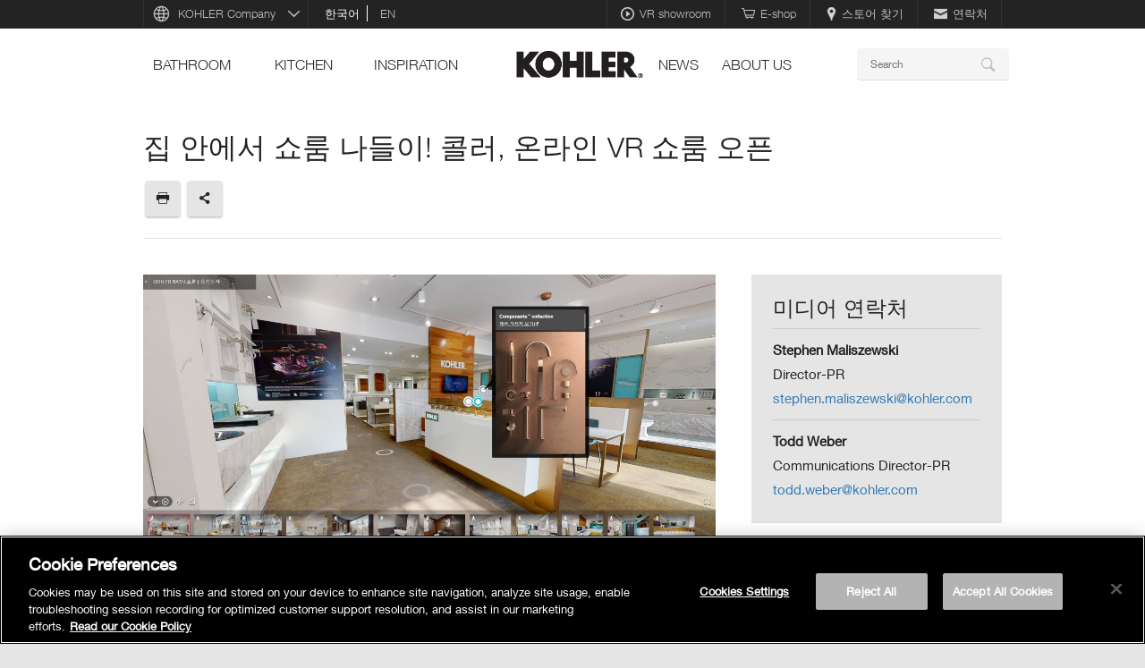

--- FILE ---
content_type: text/html;charset=UTF-8
request_url: https://www.kohler.co.kr/press-releases/vr-showroom.html
body_size: 12532
content:
<!doctype html>

 


<html lang="ko">
  <head>
  	
<title>집 안에서 쇼룸 나들이! 콜러, 온라인 VR 쇼룸 오픈 | KOHLER</title>
<meta name="description" content="오프라인 쇼룸을 VR 공간으로 구현…제품 정보 및 관련 영상 확인 가능해"/>
<meta name="twitter:title" content="집 안에서 쇼룸 나들이! 콜러, 온라인 VR 쇼룸 오픈"/>
<meta name="twitter:description" content="오프라인 쇼룸을 VR 공간으로 구현…제품 정보 및 관련 영상 확인 가능해"/>
<meta name="twitter:site" content="@콜러"/>
<meta property="og:title" content="집 안에서 쇼룸 나들이! 콜러, 온라인 VR 쇼룸 오픈"/>
<meta property="og:description" content="오프라인 쇼룸을 VR 공간으로 구현…제품 정보 및 관련 영상 확인 가능해"/>
<meta property="og:site_name" content="콜러"/>
	  
		  	<!-- OneTrust Cookies Consent Banner -->
		  	<script type="text/javascript" src="https://cdn.cookielaw.org/consent/57c7617c-e14e-49ff-9e0e-59970616747a/OtAutoBlock.js"></script>
			<script src="https://cdn.cookielaw.org/scripttemplates/otSDKStub.js"  type="text/javascript" charset="UTF-8" data-domain-script="57c7617c-e14e-49ff-9e0e-59970616747a"></script>
			<script type="text/javascript">
				function OptanonWrapper() { }
			</script>
  	  
	    
	  
	   
		   <!-- Google tag (gtag.js) -->
			<script async src="https://www.googletagmanager.com/gtag/js?id=G-XVXCC9ZWE8"></script>
			<script>
			  window.dataLayer = window.dataLayer || [];
			  function gtag(){dataLayer.push(arguments);}
			  gtag('js', new Date());

			  gtag('config', 'G-XVXCC9ZWE8');
			</script>
	 
	 	<meta charset="UTF-8">
		<meta name="apple-mobile-web-app-title" content="[[Site Title]]">
		<meta name="viewport" content="width=device-width, initial-scale=1 user-scalable = no">
		  <meta name="naver-site-verification" content="03eb3d4db5a03206b87a26e505660178164b3aa2"/>      
		
       	<link rel="alternate" href="https://www.kohler.co.kr/press-releases/vr-showroom.html" hreflang="ko-KR" />
		       	<link rel="alternate" href="https://www.kohler.co.kr/en/press-releases/vr-showroom.html" hreflang="en-KR" />
		 	 	 	
		<link rel="shortcut icon" href="/webfiles/1760091266556/icons/favicon.ico" type="image/x-icon">
		<link rel="icon" href="/webfiles/1760091266556/icons/favicon.ico" type="image/vnd.microsoft.icon">
	    <link rel="apple-touch-icon-precomposed" href="/webfiles/1760091266556/icons/favicon.ico">
	  	<link rel="stylesheet" href="/webfiles/1760091266556/css/koh-master.min.css">
		
        	<script src="//assets.adobedtm.com/23ceb4338332bedeec5e6fe47b0f620ec9fedced/satelliteLib-e8d9fa03f344a18063cc53cc86f339c705876485.js"></script>
			<script>
			  (function(i,s,o,g,r,a,m){i['GoogleAnalyticsObject']=r;i[r]=i[r]||function(){
			  (i[r].q=i[r].q||[]).push(arguments)},i[r].l=1*new Date();a=s.createElement(o),
			  m=s.getElementsByTagName(o)[0];a.async=1;a.src=g;m.parentNode.insertBefore(a,m)
			  })(window,document,'script','https://www.google-analytics.com/analytics.js','ga');
			  ga('create', 'UA-122943455-1', 'auto');
			  ga('send', 'pageview');
			</script>
  </head>
  <body class="koh-bil-ko">
  <input type="hidden" autocomplete="off" id="localeValue" value="KR" />
	<!-- <input type="hidden" id="consentURL" value="https://consent.trustarc.com/notice?domain=kohler.com&c=teconsent&js=nj&noticeType=bb" />-->
  		<div id="koh-page-outer" class="koh-page-outer">
			<div class="koh-page-inner">
				<header>
					<div class="koh-global-navigation">
							

<input id="compare-cookie-info-reme" type="hidden" data-cookie-duration="5" data-cookie-name="_ck_kr_reme" data-cookie-value="ko_KR" data-multisite="yes" data-alternate_filter_cookie_name="afs_cookie_name"/>
<div class="c-koh-branding-bar">
	<div class="koh-links">
		<ul class="koh-links-set-1">
				<li><a href="/matterport-showrooms " target="_blank"><span class="icon koh-icon-vrshowroom"></span>VR showroom</a></li>
				<li><a href="https://smartstore.naver.com/kohlerbrandmall " target="_blank"><span class="icon koh-icon-estore"></span>E-shop</a></li>
		    <li><a href="/storelocator"><span class="icon"></span>스토어 찾기</a></li>
		    <li><a href="/contact-us"><span class="icon koh-icon-envelope"></span>연락처</a></li>
		</ul>
		
	    <ul class="koh-links-set-2"> 
		    	
    		<li><a class="koh-link-company-brand" href="" onclick="$('.koh-link-company-brand').toggleClass('open');">KOHLER Company</a></li>
		    
		      <li>
		      	 <a href="/" class="koh-link-language-left parent-mount koh-link-language-active" data-locale="ko_KR" data-current-site-url="/">한국어</a>
			     <span class="koh-link-language-divider"></span>
		      	 		<span class="koh-link-language-divider"></span>
			      		<a href="/en" class="koh-link-language-left " data-locale="en_KR" data-current-site-url="/">en</a>
		      </li>
	    </ul>
	</div>
	<div class="koh-brands">
			<div class="koh-worldwide-menu">
			    <ul class="koh-links-set-3">
					        <li class="worldwide-menu-top">
					            <span class="worldwide-menu-label">North America</span>
					           <ul>
			                      			<li class="worldwide-menu-sub"><a href="https://la.kohler.com/en?country=BS" target="_blank" rel="noopener noreferrer">Bahamas</a></li>
			                      			<li class="worldwide-menu-sub"><a href="http://ca.kohler.com/" target="_blank" rel="noopener noreferrer">Canada</a></li>
			                      			<li class="worldwide-menu-sub"><a href="https://la.kohler.com/en?country=KY" target="_blank" rel="noopener noreferrer">Cayman Islands</a></li>
			                      			<li class="worldwide-menu-sub"><a href="https://la.kohler.com/es?country=CR" target="_blank" rel="noopener noreferrer">Costa Rica</a></li>
			                      			<li class="worldwide-menu-sub"><a href="https://la.kohler.com/es?country=DO" target="_blank" rel="noopener noreferrer">Dominican Republic</a></li>
			                      			<li class="worldwide-menu-sub"><a href="https://la.kohler.com/es?country=SV" target="_blank" rel="noopener noreferrer">El Salvador</a></li>
			                      			<li class="worldwide-menu-sub"><a href="https://la.kohler.com/es?country=GT" target="_blank" rel="noopener noreferrer">Guatemala</a></li>
			                      			<li class="worldwide-menu-sub"><a href="https://la.kohler.com/es?country=HN" target="_blank" rel="noopener noreferrer">Honduras</a></li>
			                      			<li class="worldwide-menu-sub"><a href="https://la.kohler.com/en?country=JM" target="_blank" rel="noopener noreferrer">Jamaica</a></li>
			                      			<li class="worldwide-menu-sub"><a href="https://la.kohler.com/es?country=MX" target="_blank" rel="noopener noreferrer">Mexico</a></li>
			                      			<li class="worldwide-menu-sub"><a href="https://la.kohler.com/es?country=NI" target="_blank" rel="noopener noreferrer">Nicaragua</a></li>
			                      			<li class="worldwide-menu-sub"><a href="https://la.kohler.com/es?country=PA" target="_blank" rel="noopener noreferrer">Panama</a></li>
			                      			<li class="worldwide-menu-sub"><a href="https://la.kohler.com/es?country=PA" target="_blank" rel="noopener noreferrer">Puerto Rico</a></li>
			                      			<li class="worldwide-menu-sub"><a href="https://la.kohler.com/es?country=TC" target="_blank" rel="noopener noreferrer">Turks &amp; Caicos</a></li>
			                      			<li class="worldwide-menu-sub"><a href="http://www.us.kohler.com/us/" target="_blank" rel="noopener noreferrer">United States</a></li>
					            </ul>
					        </li>
					        <li class="worldwide-menu-top">
					            <span class="worldwide-menu-label">South America</span>
					           <ul>
			                      			<li class="worldwide-menu-sub"><a href="https://la.kohler.com/es?country=AR" target="_blank" rel="noopener noreferrer">Argentina</a></li>
			                      			<li class="worldwide-menu-sub"><a href="http://br.kohler.com/" target="_blank" rel="noopener noreferrer">Brazil</a></li>
			                      			<li class="worldwide-menu-sub"><a href="https://la.kohler.com/es?country=BO" target="_blank" rel="noopener noreferrer">Bolivia</a></li>
			                      			<li class="worldwide-menu-sub"><a href="https://la.kohler.com/es?country=CL" target="_blank" rel="noopener noreferrer">Chile</a></li>
			                      			<li class="worldwide-menu-sub"><a href="https://la.kohler.com/es?country=CO" target="_blank" rel="noopener noreferrer">Colombia</a></li>
			                      			<li class="worldwide-menu-sub"><a href="https://la.kohler.com/es?country=EC" target="_blank" rel="noopener noreferrer">Ecuador</a></li>
			                      			<li class="worldwide-menu-sub"><a href="https://la.kohler.com/es?country=PY" target="_blank" rel="noopener noreferrer">Paraguay</a></li>
			                      			<li class="worldwide-menu-sub"><a href="https://la.kohler.com/es?country=PE" target="_blank" rel="noopener noreferrer">Peru</a></li>
			                      			<li class="worldwide-menu-sub"><a href="https://la.kohler.com/es?country=UY" target="_blank" rel="noopener noreferrer">Uruguay</a></li>
			                      			<li class="worldwide-menu-sub"><a href="https://la.kohler.com/es?country=VE" target="_blank" rel="noopener noreferrer">Venezuela</a></li>
					            </ul>
					        </li>
					        <li class="worldwide-menu-top">
					            <span class="worldwide-menu-label">Europe, the Middle East and Africa</span>
					           <ul>
			                      			<li class="worldwide-menu-sub"><a href="http://kohler.co.uk/" target="_blank" rel="noopener noreferrer">United Kingdom</a></li>
			                      			<li class="worldwide-menu-sub"><a href="http://me.kohler.com/" target="_blank" rel="noopener noreferrer">Middle East</a></li>
			                      			<li class="worldwide-menu-sub"><a href="http://africa.kohler.com/" target="_blank" rel="noopener noreferrer">Africa</a></li>
					            </ul>
					        </li>
					        <li class="worldwide-menu-top">
					            <span class="worldwide-menu-label">Asia Pacific</span>
					           <ul>
			                      			<li class="worldwide-menu-sub"><a href="https://www.kohlerasiapacific.com/" target="_blank" rel="noopener noreferrer">Asia Pacific (Pro)</a></li>
			                      			<li class="worldwide-menu-sub"><a href="https://au.kohler.com/" target="_blank" rel="noopener noreferrer">Australia</a></li>
			                      			<li class="worldwide-menu-sub"><a href="https://kohler.cn/" target="_blank" rel="noopener noreferrer">China</a></li>
			                      			<li class="worldwide-menu-sub"><a href="https://www.kohler.com.hk/" target="_blank" rel="noopener noreferrer">Hong Kong (China)</a></li>
			                      			<li class="worldwide-menu-sub"><a href="https://www.kohler.co.in/" target="_blank" rel="noopener noreferrer">India</a></li>
			                      			<li class="worldwide-menu-sub"><a href="https://www.kohler.co.id/" target="_blank" rel="noopener noreferrer">Indonesia</a></li>
			                      			<li class="worldwide-menu-sub"><a href="https://www.kohler.jp/" target="_blank" rel="noopener noreferrer">Japan</a></li>
			                      			<li class="worldwide-menu-sub"><a href="https://www.kohler.my/" target="_blank" rel="noopener noreferrer">Malaysia</a></li>
			                      			<li class="worldwide-menu-sub"><a href="https://www.kohler.mn/" target="_blank" rel="noopener noreferrer">Mongolia</a></li>
			                      			<li class="worldwide-menu-sub"><a href="https://www.kohler.co.nz/" target="_blank" rel="noopener noreferrer">New Zealand</a></li>
			                      			<li class="worldwide-menu-sub"><a href="https://www.kohler.ph/" target="_blank" rel="noopener noreferrer">Philippines</a></li>
			                      			<li class="worldwide-menu-sub"><a href="https://www.kohler.com.sg/" target="_blank" rel="noopener noreferrer">Singapore</a></li>
			                      			<li class="worldwide-menu-sub"><a href="https://www.kohler.co.kr/" target="_blank" rel="noopener noreferrer">South Korea</a></li>
			                      			<li class="worldwide-menu-sub"><a href="https://www.kohler.com.tw/" target="_blank" rel="noopener noreferrer">Taiwan (China)</a></li>
			                      			<li class="worldwide-menu-sub"><a href="https://www.kohler.co.th/" target="_blank" rel="noopener noreferrer">Thailand</a></li>
			                      			<li class="worldwide-menu-sub"><a href="https://www.kohler.com.vn/" target="_blank" rel="noopener noreferrer">Vietnam</a></li>
					            </ul>
					        </li>
					        <li class="worldwide-menu-top">
					            <span class="worldwide-menu-label">KOHLER Co. Kitchen &amp; Bath Brands</span>
					           <ul>
			                      			<li class="worldwide-menu-sub"><a href="http://www.annsacks.com/" target="_blank" rel="noopener noreferrer">Ann Sacks</a></li>
			                      			<li class="worldwide-menu-sub"><a href="http://www.englefield.com/" target="_blank" rel="noopener noreferrer">Englefield (Australia)</a></li>
			                      			<li class="worldwide-menu-sub"><a href="http://www.englefield.co.nz/" target="_blank" rel="noopener noreferrer">Englefield (New Zealand)</a></li>
			                      			<li class="worldwide-menu-sub"><a href="http://www.karatsanitaryware.com/" target="_blank" rel="noopener noreferrer">Englefield (Thailand)</a></li>
			                      			<li class="worldwide-menu-sub"><a href="http://www.hytec.ca/" target="_blank" rel="noopener noreferrer">Hytec</a></li>
			                      			<li class="worldwide-menu-sub"><a href="https://www.jacobdelafon.fr/" target="_blank" rel="noopener noreferrer">Jacob Delafon (France)</a></li>
			                      			<li class="worldwide-menu-sub"><a href="http://www.jacobdelafon.ma/" target="_blank" rel="noopener noreferrer">Jacob Delafon (Morocco)</a></li>
			                      			<li class="worldwide-menu-sub"><a href="https://www.jacobdelafon.es/" target="_blank" rel="noopener noreferrer">Jacob Delafon (Spain)</a></li>
			                      			<li class="worldwide-menu-sub"><a href="http://www.karatsanitaryware.com/" target="_blank" rel="noopener noreferrer">Karat Sanitaryware</a></li>
			                      			<li class="worldwide-menu-sub"><a href="http://www.kallista.com/" target="_blank" rel="noopener noreferrer">Kallista</a></li>
			                      			<li class="worldwide-menu-sub"><a href="https://www.mirashowers.co.uk/" target="_blank" rel="noopener noreferrer">Mira</a></li>
			                      			<li class="worldwide-menu-sub"><a href="http://www.rada-armaturen.de/" target="_blank" rel="noopener noreferrer">Rada Controls (Germany)</a></li>
			                      			<li class="worldwide-menu-sub"><a href="http://www.radacontrols.com/" target="_blank" rel="noopener noreferrer">Rada Controls (UK)</a></li>
			                      			<li class="worldwide-menu-sub"><a href="http://www.robern.com/" target="_blank" rel="noopener noreferrer">Robern</a></li>
			                      			<li class="worldwide-menu-sub"><a href="http://www.sanijura.fr/" target="_blank" rel="noopener noreferrer">Sanijura</a></li>
			                      			<li class="worldwide-menu-sub"><a href="http://www.sterlingplumbing.com/" target="_blank" rel="noopener noreferrer">Sterling</a></li>
					            </ul>
					        </li>
			    </ul>
			</div>
		
				<div class="koh-brands-header"></div>
				<div class="koh-brand-groupings">
									       			<ul class="koh-brand-grouping">
                                                                <li><a href="http://www.annsacks.com" target="_blank" rel="noopener noreferrer"><span class="icon"><img src="/binaries/content/gallery/kohler/menu/branding-logo/ann_sacks_sized.png"/></span></a></li>
													</ul>
									       			<ul class="koh-brand-grouping">
                                                                <li><a href="http://www.robern.com/home.rbn" target="_blank" rel="noopener noreferrer"><span class="icon"><img src="/binaries/content/gallery/kohler/menu/branding-logo/robern_sized.png"/></span></a></li>
													</ul>
									       			<ul class="koh-brand-grouping">
                                                                <li><a href="http://www.kallista.com/home.kls" target="_blank" rel="noopener noreferrer"><span class="icon"><img src="/binaries/content/gallery/kohler/menu/branding-logo/kallista_sized.png"/></span></a></li>
													</ul>
									       			<ul class="koh-brand-grouping">
                                                                <li><a href="http://www.sterlingplumbing.com/" target="_blank" rel="noopener noreferrer"><span class="icon"><img src="/binaries/content/gallery/kohler/menu/branding-logo/sterling_sized.png"/></span></a></li>
													</ul>
									       			<ul class="koh-brand-grouping">
                                                                <li><a href="http://www.kohlergenerators.com/index.html" target="_blank" rel="noopener noreferrer"><span class="icon"><img src="/binaries/content/gallery/kohler/menu/branding-logo/kohler-generators_sized.png"/></span></a></li>
													</ul>
									       			<ul class="koh-brand-grouping">
                                                                <li><a href="http://kohlerpower.com/index.htm" target="_blank" rel="noopener noreferrer"><span class="icon"><img src="/binaries/content/gallery/kohler/menu/branding-logo/kohler-power_sized.png"/></span></a></li>
													</ul>
									       			<ul class="koh-brand-grouping">
                                                                <li><a href="http://www.americanclubresort.com/" target="_blank" rel="noopener noreferrer"><span class="icon"><img src="/binaries/content/gallery/kohler/menu/branding-logo/destination_kohler_sized.png"/></span></a></li>
													</ul>
									       			<ul class="koh-brand-grouping">
                                                                <li><a href="http://www.jacobdelafon.fr" target="_blank" rel="noopener noreferrer"><span class="icon"><img src="/binaries/content/gallery/kohler/menu/branding-logo/jacobdelafon.png"/></span></a></li>
													</ul>
									       			<ul class="koh-brand-grouping">
                                                                <li><a href="http://www.karatsanitaryware.com/" target="_blank" rel="noopener noreferrer"><span class="icon"><img src="/binaries/content/gallery/kohler/menu/branding-logo/karat.png"/></span></a></li>
													</ul>
									       			<ul class="koh-brand-grouping">
                                                                <li><a href="https://englefield.com/" target="_blank" rel="noopener noreferrer"><span class="icon"><img src="/binaries/content/gallery/kohler/menu/branding-logo/englefield.png"/></span></a></li>
													</ul>
									       			<ul class="koh-brand-grouping">
                                                                <li><a href="http://novita.co.kr/en/" target="_blank" rel="noopener noreferrer"><span class="icon"><img src="/binaries/content/gallery/kohler/menu/branding-logo/novita.png"/></span></a></li>
													</ul>
				</div>
	</div>
</div>
							

							
<div class="c-koh-navigation-bar">
	<div class="c-koh-navigation">
	<div class="has-edit-button">
		<nav class="koh-primary-nav">
			<div class="koh-primary-nav-header">
			   <input type="hidden" value="/suggest" name="suggest" class="koh-primary-nav-suggest-link"/>
				<a class="koh-primary-nav-home-link" href="/">
					<img src="/binaries/content/gallery/kohler/home/kohler-logo-261x146.png" width="141" height="80" alt="The Bold Look of Kohler"  >
				</a>
				<button type="button" class="koh-primary-nav-toggle koh-mobile-nav">
					<span class="label" data-label-off="내비게이션 표시" data-label-on="내비게이션 숨기기">내비게이션 표시</span>
					<span class="icon" data-icon="&#xe614"></span>
					<span class="cross-icon-nav">
						<svg width="16" height="16" viewBox="0 0 16 16" fill="none" xmlns="https://www.w3.org/2000/svg">
							<path d="M9.13305 8L15.1203 2.01278C15.2386 1.87462 15.3004 1.6969 15.2934 1.51513C15.2864 1.33337 15.211 1.16094 15.0824 1.03232C14.9538 0.903695 14.7814 0.828344 14.5996 0.821323C14.4178 0.814302 14.2401 0.876129 14.1019 0.994448L8.11471 6.98167L2.12749 0.987226C1.99149 0.851229 1.80704 0.774826 1.61471 0.774826C1.42238 0.774826 1.23793 0.851229 1.10194 0.987226C0.965938 1.12322 0.889536 1.30767 0.889536 1.5C0.889536 1.69233 0.965938 1.87678 1.10194 2.01278L7.09638 8L1.10194 13.9872C1.02633 14.052 0.964928 14.1316 0.921578 14.2213C0.878228 14.3109 0.853867 14.4084 0.850025 14.5079C0.846184 14.6074 0.862943 14.7066 0.899253 14.7992C0.935562 14.8919 0.990637 14.9761 1.06102 15.0465C1.13141 15.1169 1.21558 15.1719 1.30826 15.2082C1.40094 15.2446 1.50012 15.2613 1.59959 15.2575C1.69905 15.2536 1.79664 15.2293 1.88625 15.1859C1.97585 15.1426 2.05552 15.0812 2.12027 15.0056L8.11471 9.01834L14.1019 15.0056C14.2401 15.1239 14.4178 15.1857 14.5996 15.1787C14.7814 15.1717 14.9538 15.0963 15.0824 14.9677C15.211 14.8391 15.2864 14.6666 15.2934 14.4849C15.3004 14.3031 15.2386 14.1254 15.1203 13.9872L9.13305 8Z" fill="black" fill-opacity="0.8"/>
						</svg>
					</span>
				</button>
				<button type="button" class="koh-primary-search-toggle koh-mobile-nav">
					<span class="label" data-label-off="검색보기"data-label-on="검색 숨기기">검색보기</span>
					<span class="icon" data-icon="&#xe608"></span>
					<span class="cross-icon-search">
						<svg width="16" height="16" viewBox="0 0 16 16" fill="none" xmlns="https://www.w3.org/2000/svg">
							<path d="M9.13305 8L15.1203 2.01278C15.2386 1.87462 15.3004 1.6969 15.2934 1.51513C15.2864 1.33337 15.211 1.16094 15.0824 1.03232C14.9538 0.903695 14.7814 0.828344 14.5996 0.821323C14.4178 0.814302 14.2401 0.876129 14.1019 0.994448L8.11471 6.98167L2.12749 0.987226C1.99149 0.851229 1.80704 0.774826 1.61471 0.774826C1.42238 0.774826 1.23793 0.851229 1.10194 0.987226C0.965938 1.12322 0.889536 1.30767 0.889536 1.5C0.889536 1.69233 0.965938 1.87678 1.10194 2.01278L7.09638 8L1.10194 13.9872C1.02633 14.052 0.964928 14.1316 0.921578 14.2213C0.878228 14.3109 0.853867 14.4084 0.850025 14.5079C0.846184 14.6074 0.862943 14.7066 0.899253 14.7992C0.935562 14.8919 0.990637 14.9761 1.06102 15.0465C1.13141 15.1169 1.21558 15.1719 1.30826 15.2082C1.40094 15.2446 1.50012 15.2613 1.59959 15.2575C1.69905 15.2536 1.79664 15.2293 1.88625 15.1859C1.97585 15.1426 2.05552 15.0812 2.12027 15.0056L8.11471 9.01834L14.1019 15.0056C14.2401 15.1239 14.4178 15.1857 14.5996 15.1787C14.7814 15.1717 14.9538 15.0963 15.0824 14.9677C15.211 14.8391 15.2864 14.6666 15.2934 14.4849C15.3004 14.3031 15.2386 14.1254 15.1203 13.9872L9.13305 8Z" fill="black" fill-opacity="0.8"/>
						</svg>
					</span>
                </button>
            </div>
            <div class="koh-primary-nav-menu">
             <ul class="koh-nav-parents ko_KR">
                        <li>
                                  <a href="">Bathroom</a>    
                            <div class="koh-nav-subnav">
                                <div class="koh-subnav-content">
                                                    <div class="koh-subnav-header">
                                                            <a href="/browse/bathroom"><span class="prefix">&nbsp</span>Bathroom</a>    
                                                    </div>
                                                                <ul class="koh-nav-section">
                                                                <li class="nav-heading"><a href="/shoppingguide/lavatories">세면기</a></li>
                                                             
                                                                    <li class="nav-heading"><a href="/shoppingguide/bathroom-faucets" target="_self" >욕실 수전</a></li>
                                                             
                                                                        <li class="nav-item"><a href="/browse/bathroom/Categories/bathroom-faucets/ProductType/욕조용+수전" target="_self" >욕조 수전</a></li>
                                                                        <li class="nav-item"><a href="/browse/bathroom/Categories/bathroom-faucets/ProductType/세면수전" target="_self" >세면 수전</a></li>
                                                                        <li class="nav-item"><a>터치리스 수전</a></li>
                                                                </ul>
                                                                <ul class="koh-nav-section">
                                                                <li class="nav-heading"><a href="/shoppingguide/toilets">양변기</a></li>
                                                             
                                                                    <li class="nav-heading"><a href="/shoppingguide/showering" target="_self" >샤워</a></li>
                                                             
                                                                        <li class="nav-item"><a href="/browse/bathroom/Categories/bathroom-showering/ProductType/샤워+수전/InstallationType/노출형" target="_self" >익스포스드 샤워수전</a></li>
                                                                        <li class="nav-item"><a href="/browse/bathroom/Categories/bathroom-showering/ProductType/욕조용+토수구" target="_self" >욕조용 토수구</a></li>
                                                                        <li class="nav-item"><a>다이버터 핸드샤워</a></li>
                                                                        <li class="nav-item"><a href="/browse/bathroom/Categories/bathroom-showering/ProductType/샤워+칼럼" target="_self" >샤워 칼럼</a></li>
                                                                        <li class="nav-item"><a>샤워 패널</a></li>
                                                                        <li class="nav-item"><a href="/browse/bathroom/Categories/bathroom-showering/ProductType/샤워+헤드" target="_self" >샤워 헤드</a></li>
                                                                        <li class="nav-item"><a href="/browse/bathroom/Categories/bathroom-showering/ProductType/바디+스프레이" target="_self" >바디 스프레이</a></li>
                                                                        <li class="nav-item"><a href="/browse/bathroom/Categories/bathroom-showering/ProductType/핸드샤워" target="_self" >핸드 샤워</a></li>
                                                                        <li class="nav-item"><a href="/browse/bathroom/Categories/bathroom-showering/ProductType/밸브+및+트림" target="_self" >레인 샤워 헤드 &amp; 패널</a></li>
                                                                        <li class="nav-item"><a href="/browse/bathroom/Categories/bathroom-showering/ProductType/밸브+및+트림" target="_self" >밸브 세트</a></li>
                                                                        <li class="nav-item"><a href="/browse/bathroom/Categories/bathroom-showering/ProductType/샤워+액세서리" target="_self" >샤워 액세서리</a></li>
                                                                </ul>
                                                                <ul class="koh-nav-section">
                                                                    <li class="nav-heading"><a href="/browse/bathroom/Categories/toilet-seats" target="_self" >비데</a></li>
                                                             
                                                                <li class="nav-heading"><a href="/shoppingguide/bidet-seat">비데 시트</a></li>
                                                             
                                                                        <li class="nav-item"><a>일렉트로닉 비데 시트</a></li>
                                                                        <li class="nav-item"><a>매뉴얼 비데 시트</a></li>
                                                                </ul>
                                                                <ul class="koh-nav-section">
                                                                    <li class="nav-heading"><a href="/shoppingguide/bathtubs" target="_self" >욕조</a></li>
                                                             
                                                                    <li class="nav-heading"><a href="/shoppingguide/commercial" target="_self" >상업용 제품</a></li>
                                                             
                                                                        <li class="nav-item"><a href="/browse/bathroom/Categories/commercial-bathroom/ProductType/소변기" target="_self" >소변기</a></li>
                                                                        <li class="nav-item"><a>센서 수전</a></li>
                                                                        <li class="nav-item"><a>솝 디스펜서</a></li>
                                                                        <li class="nav-item"><a>플러시 벨브</a></li>
                                                                        <li class="nav-item"><a href="/browse/bathroom/Categories/commercial-bathroom/ProductType/소변기" target="_self" >커머셜 액세서리</a></li>
                                                                        <li class="nav-item"><a>기타 액세서리</a></li>
                                                                </ul>
                                                                <ul class="koh-nav-section">
                                                                <li class="nav-heading"><a>샤워 도어</a></li>
                                                             
                                                                <li class="nav-heading"><a>욕실 가구</a></li>
                                                             
                                                                <li class="nav-heading"><a href="/shoppingguide/mirrored-cabinets">미러 캐비닛</a></li>
                                                             
                                                                    <li class="nav-heading"><a href="/shoppingguide/mirrors" target="_self" >미러</a></li>
                                                             
                                                                    <li class="nav-heading"><a href="/browse/bathroom/Categories/artist-editions" target="_self" >아티스트 에디션</a></li>
                                                             
                                                                    <li class="nav-heading"><a href="/shoppingguide/bathroom-accessories" target="_self" >액세서리</a></li>
                                                             
                                                                <li class="nav-heading"><a>욕실 히터</a></li>
                                                             
                                                                <li class="nav-heading"><a>욕실 피팅</a></li>
                                                             
                                                                </ul>
                                    </div>
                                </div>
                            </li>
                        <li>
                                  <a href="">Kitchen</a>    
                            <div class="koh-nav-subnav">
                                <div class="koh-subnav-content">
                                                    <div class="koh-subnav-header">
                                                            <a href="/browse/kitchen"><span class="prefix">&nbsp</span>kitchen</a>    
                                                    </div>
                                                                <ul class="koh-nav-section">
                                                                    <li class="nav-heading"><a href="/shoppingguide/kitchen-sinks" target="_self" >싱크볼</a></li>
                                                             
                                                                        <li class="nav-item"><a>주물 주방싱크</a></li>
                                                                        <li class="nav-item"><a>스테인리스 스틸 주방싱크</a></li>
                                                                        <li class="nav-item"><a>네오락 주방싱크</a></li>
                                                                        <li class="nav-item"><a>비트러스 주방싱크</a></li>
                                                                        <li class="nav-item"><a>기타 주방싱크</a></li>
                                                                    <li class="nav-heading"><a href="/shoppingguide/kitchen-faucets" target="_self" >수전</a></li>
                                                             
                                                                        <li class="nav-item"><a>풀아웃</a></li>
                                                                        <li class="nav-item"><a>풀다운</a></li>
                                                                        <li class="nav-item"><a>스탠다드 수전</a></li>
                                                                        <li class="nav-item"><a>터리치스 수전</a></li>
                                                                </ul>
                                                                <ul class="koh-nav-section">
                                                                <li class="nav-heading"><a>키친 캐비닛</a></li>
                                                             
                                                                <li class="nav-heading"><a>키친 액세서리</a></li>
                                                             
                                                                </ul>
                                    </div>
                                </div>
                            </li>
                        <li>
                                  <a href="">Inspiration</a>    
                            <div class="koh-nav-subnav">
                                <div class="koh-subnav-content">
                                                    <div class="koh-subnav-header">
                                                            <a><span class="prefix">&nbsp</span>Inspiration</a>  
                                                    </div>
                                                            <ul class="koh-nav-section koh-nav-section-three-columns">
                                                                    <li class="nav-heading"><a>욕실 자원</a></li>
                                                                        <li class="nav-item"><a href="https://ideas.kohler.com/search/room:bathroom" target="_blank" rel="noopener noreferrer">욕실을 위한 제안</a></li>
                                                                        <li class="nav-item"><a href="/articles/bathroom-product-buying-guides.html">욕실 제품 구매 가이드</a></li>
                                                                        <li class="nav-item"><a href="/ideas/bathroomIdeas">욕실 팁</a></li>
                                                                        <li class="nav-item"><a href="/Collections">욕실 컬렉션</a></li>
                                                                        <li class="nav-item"><a href="/colorpalette">색상 및 마감재</a></li>
                                                                        <li class="nav-item"><a href="https://www.us.kohler.com/us/Floor-Plan-Options/content/CNT300260.htm" target="_blank" rel="noopener noreferrer">욕실 플랜</a></li>
                                                                        <li class="nav-item"><a href="/literature">제품 카탈로그</a></li>
                                                              </ul>
                                                            <ul class="koh-nav-section koh-nav-section-three-columns">
                                                                    <li class="nav-heading"><a>키친 자원</a></li>
                                                                        <li class="nav-item"><a href="https://ideas.kohler.com/search/room:kitchen" target="_blank" rel="noopener noreferrer">키친을 위한 제안</a></li>
                                                                        <li class="nav-item"><a href="/articles/kitchen-product-buying-guides.html">키친 제품 구매 가이드</a></li>
                                                                        <li class="nav-item"><a href="/ideas/kitchenIdeas">키친 팁</a></li>
                                                                        <li class="nav-item"><a href="/colorpalette">색상 및 마감재</a></li>
                                                                        <li class="nav-item"><a href="/literature">제품 카탈로그</a></li>
                                                              </ul>
                                                            <ul class="koh-nav-section koh-nav-section-three-columns">
                                                                    <li class="nav-heading"><a>제품 특색</a></li>
                                                                        <li class="nav-item"><a href="/articles/verdera.html">스마트홈</a></li>
                                                                        <li class="nav-item"><a href="/articles/class-five.html">클래스 파이브 플러싱</a></li>
                                                                        <li class="nav-item"><a href="/articles/katalyst-air.html">카탈리스트 에어 샤워</a></li>
                                                                        <li class="nav-item"><a href="/articles/the-finish-is-just-the-beginning.html">PVD 마감 수전</a></li>
                                                                        <li class="nav-item"><a href="/articles/water-saving.html">물 절약형 제품</a></li>
                                                                    <li class="nav-item"><a href="/browse/bathroom/Categories/artist-editions" target="_self" >아티스트 에디션</a></li>
                                                              </ul>
                                                            <ul class="koh-nav-section koh-nav-section-three-columns">
                                                                    <li class="nav-heading"><a href="/Collections">Suites</a></li>
                                                              </ul>
                                                            <ul class="koh-nav-section koh-nav-section-three-columns">
                                                                    <li class="nav-heading"><a href="/articles/explore-6-designer-bathrooms.html">Tour 6 Bathrooms</a></li>
                                                              </ul>
                                                            <ul class="koh-nav-section koh-nav-section-three-columns">
                                                                    <li class="nav-heading"><a href="/global-projects">프로젝트 레퍼런스</a></li>
                                                              </ul>
                                                            <ul class="koh-nav-section koh-nav-section-three-columns">
                                                                    <li class="nav-heading"><a href="https://wastelab.kohler.com/" target="_blank" rel="noopener noreferrer">폐기물 연구소</a></li>
                                                              </ul>
                                    </div>
                                </div>
                            </li>
                        <li>
                                  <a class="single" href="/press-releases" target="_self" >News</a>
                            <div class="koh-nav-subnav">
                                <div class="koh-subnav-content">
                                    </div>
                                </div>
                            </li>
                        <li>
                                  <a href="">About Us</a>    
                            <div class="koh-nav-subnav">
                                <div class="koh-subnav-content">
                                                    <div class="koh-subnav-header">
                                                            <a><span class="prefix">&nbsp</span>About Us</a>  
                                                    </div>
                                                                <ul class="koh-nav-section">
                                                                    <li class="nav-heading"><a href="/kohler-150-anniversary" target="_self" >150th Anniversary</a></li>
                                                             
                                                                <li class="nav-heading"><a href="https://www.kohlercompany.com/who-we-are/" target="_blank" rel="noopener noreferrer">Who We Are</a></li>
                                                             
                                                                <li class="nav-heading"><a href="https://www.kohler.com/en/about-us/our-business-groups" target="_blank" rel="noopener noreferrer">Our Brands</a></li>
                                                             
                                                                <li class="nav-heading"><a href="https://www.kohler.com/en/about-us/our-heritage" target="_blank" rel="noopener noreferrer">Heritage</a></li>
                                                             
                                                                <li class="nav-heading"><a href="https://www.kohler.com/en/about-us/social-impact" target="_blank" rel="noopener noreferrer">Social Impact</a></li>
                                                             
                                                                <li class="nav-heading"><a href="https://www.kohler.com/en/about-us/sustainability" target="_blank" rel="noopener noreferrer">Sustainability</a></li>
                                                             
                                                                <li class="nav-heading"><a href="https://www.kohler.com/en/about-us/diversity-and-inclusion" target="_blank" rel="noopener noreferrer">Diversity &amp; Inclusion</a></li>
                                                             
                                                                </ul>
                                    </div>
                                </div>
                            </li>
                </ul>
            </div>
        </nav>
    </div>
    </div>
    <div class="c-koh-site-search">
        <form class="koh-site-search-form" action="/results" method="get" accept-charset="utf-8">
            <span class="koh-form-label" for="koh-nav-searchbox">키워드</span>
            <span class="koh-form-input-group">
                <input type="text" id="koh-nav-searchbox" name="search" maxlength="40"  pattern="[^<>]+$"  oninvalid="setCustomValidity('< and > are not allowed to search')" onchange="try{setCustomValidity('')}catch(e){}" placeholder="Search"  autocomplete="off">
                <span class="koh-form-button">
                    <button type="submit" id="koh-nav-searchbutton"><span class="icon" data-icon="&#xe608;"></span><span class="text">Search</span></button>
                </span>
            </span>
        </form>
        <div id="search-suggestions-container">
            <div class="search-suggestions-scroller">
                <ul>
                    <!-- auto complete will dynamically be added here -->
                </ul>
            </div>
        </div>  
    </div>
</div>

<div class="koh-quick-link-shortcut">
	<div class="koh-quick-link">
			<a href="/matterport-showrooms " target="_blank"> 
				<svg
          width="19"
          height="20"
          viewBox="0 0 19 20"
          fill="none"
          xmlns="https://www.w3.org/2000/svg"
        >
          <path
            d="M14.5 0.833328V2.5H17V5H18.6667V0.833328H14.5ZM17 17.5H14.5V19.1667H18.6667V15H17V17.5ZM2.00001 2.5H4.50001V0.833328H0.333344V5H2.00001V2.5ZM2.00001 15H0.333344V19.1667H4.50001V17.5H2.00001V15ZM15.3333 6.64166L9.50001 3.28333L3.66668 6.64166V13.3583L9.50001 16.7167L15.3333 13.3583V6.64166ZM8.66668 14.3083L5.33334 12.3917V8.53333L8.66668 10.475V14.3083ZM9.50001 9.03333L6.20001 7.10833L9.50001 5.20833L12.8 7.10833L9.50001 9.03333ZM13.6667 12.3917L10.3333 14.3083V10.475L13.6667 8.53333V12.3917Z"
            fill="white"
          />
        </svg>
		VR showroom</a>
      </div>
      <div class="koh-quick-link">
       
				<a href="https://smartstore.naver.com/kohlerbrandmall " target="_blank">
				<svg
          width="18"
          height="18"
          viewBox="0 0 18 18"
          fill="none"
          xmlns="https://www.w3.org/2000/svg"
        >
          <path
            d="M14.1667 14C14.6087 14 15.0326 14.1756 15.3452 14.4882C15.6577 14.8007 15.8333 15.2246 15.8333 15.6667C15.8333 16.1087 15.6577 16.5326 15.3452 16.8452C15.0326 17.1577 14.6087 17.3333 14.1667 17.3333C13.7246 17.3333 13.3007 17.1577 12.9881 16.8452C12.6756 16.5326 12.5 16.1087 12.5 15.6667C12.5 14.7417 13.2417 14 14.1667 14ZM0.833328 0.666672H3.55833L4.34166 2.33334H16.6667C16.8877 2.33334 17.0996 2.42114 17.2559 2.57742C17.4122 2.7337 17.5 2.94566 17.5 3.16667C17.5 3.30834 17.4583 3.45 17.4 3.58334L14.4167 8.975C14.1333 9.48334 13.5833 9.83334 12.9583 9.83334H6.74999L5.99999 11.1917L5.97499 11.2917C5.97499 11.3469 5.99694 11.3999 6.03601 11.439C6.07508 11.4781 6.12807 11.5 6.18333 11.5H15.8333V13.1667H5.83333C5.3913 13.1667 4.96738 12.9911 4.65482 12.6785C4.34226 12.366 4.16666 11.942 4.16666 11.5C4.16666 11.2083 4.24166 10.9333 4.36666 10.7L5.49999 8.65834L2.49999 2.33334H0.833328V0.666672ZM5.83333 14C6.27535 14 6.69928 14.1756 7.01184 14.4882C7.3244 14.8007 7.49999 15.2246 7.49999 15.6667C7.49999 16.1087 7.3244 16.5326 7.01184 16.8452C6.69928 17.1577 6.27535 17.3333 5.83333 17.3333C5.3913 17.3333 4.96738 17.1577 4.65482 16.8452C4.34226 16.5326 4.16666 16.1087 4.16666 15.6667C4.16666 14.7417 4.90833 14 5.83333 14ZM13.3333 8.16667L15.65 4H5.11666L7.08333 8.16667H13.3333Z"
            fill="white"
          />
        </svg>E-shop</a>
      </div>
      <div class="koh-quick-link">
         <a href="/storelocator">
			 <svg width="20" height="20" viewBox="0 0 20 20" fill="none" xmlns="https://www.w3.org/2000/svg">
			 <g clip-path="url(#clip0_89_1244)">
				<path d="M10 1.66667C6.77501 1.66667 4.16667 4.27501 4.16667 7.50001C4.16667 11.875 10 18.3333 10 18.3333C10 18.3333 15.8333 11.875 15.8333 7.50001C15.8333 4.27501 13.225 1.66667 10 1.66667ZM5.83334 7.50001C5.83334 5.20001 7.70001 3.33334 10 3.33334C12.3 3.33334 14.1667 5.20001 14.1667 7.50001C14.1667 9.90001 11.7667 13.4917 10 15.7333C8.26667 13.5083 5.83334 9.87501 5.83334 7.50001Z" fill="white"/>
			 	<path d="M10 9.58334C11.1506 9.58334 12.0833 8.6506 12.0833 7.50001C12.0833 6.34941 11.1506 5.41667 10 5.41667C8.84941 5.41667 7.91667 6.34941 7.91667 7.50001C7.91667 8.6506 8.84941 9.58334 10 9.58334Z" fill="white"/>
			</g>
			<defs>
				<clipPath id="clip0_89_1244">
					<rect width="20" height="20" fill="white"/>
				</clipPath>
			</defs>
			</svg>스토어 찾기</a>
      </div>
      <div class="koh-quick-link">
       	<a href="/contact-us"><svg
          width="17"
          height="14"
          viewBox="0 0 17 14"
          fill="none"
          xmlns="https://www.w3.org/2000/svg"
        >
          <path
            d="M16.8333 0.333328H0.175001L0.166668 13.6667H16.8333V0.333328ZM15.1667 12H1.83333V3.66666L8.5 7.83333L15.1667 3.66666V12ZM8.5 6.16666L1.83333 1.99999H15.1667L8.5 6.16666Z"
            fill="white"
          />
        </svg>연락처</a>
      </div>
</div>	


<input type="hidden" id="compareLink" value="/compare" />
<input id="compare-cookie-info" type="hidden" data-cookie-name="_ck_ko_kr" data-cookie-duration="5" data-cookie-max-items-number="3" data-cookie-max-items-message="제품 비교는 3개만 허용됩니다. 이 새로운 비교를 목록에 추가 할 수 있도록 1개를 제거하십시오." data-cookie-diff-category-message="동일한 카테고리의 제품만 비교할 수 있습니다. 이 제품을 추가하면 현재 제품 비교가 취소됩니다." data-cookie-category="배관 - 욕실 - 화장실">
<div id="comparePanel">
	
</div>        
					</div>		
				</header>
				<div class="koh-page">








<section class="c-koh-press-release">
    <div class="koh-release-container">
        <div class="koh-release-header col-xs-12">
            <h1 class="koh-release-title">집 안에서 쇼룸 나들이! 콜러, 온라인 VR 쇼룸 오픈</h1>
            <div class="koh-print-share-tools">
                <div class="koh-page-print">
                    <button onclick="javascript:window.print()" class="koh-page-print-button" data-hasqtip="2">
                        <span class="icon" data-icon=""></span>
                        <span class="label">Print</span>
                    </button>
                </div>
                <div class="koh-page-share">
                    <button class="koh-page-share-button" data-hasqtip="0"><span class="icon" data-icon="&#xe603"></span><span class="label">Share</span></button>
                    <ul class="koh-page-share-popover">
                        <li>
                            <button class="koh-share-facebook"><span class="icon" data-icon="&#xe609"></span><span class="label">Facebook</span></button>
                        </li>
                        <li>
                            <button class="koh-share-twitter"><span class="icon" data-icon="&#xe60d"></span><span class="label">Twitter</span></button>
                        </li>
                    </ul>
                </div>
            </div>
        </div>     
        <div class="koh-release-content col-lg-8 col-md-8 col-sm-7 col-xs-12">
            <div class="koh-release-content-section">
<p style="text-align:justify"><img src="/binaries/content/gallery/plumbingkohlerkr/pressrelease/pr-image.jpg" /><br />
콜러가 실제 쇼룸 공간을 온라인에서 그대로 볼 수 있는 VR 쇼룸을 오픈했다고 3월 17일 밝혔다.</p>

<p style="text-align:justify">프리미엄 키친 앤 바스 브랜드 콜러(KOHLER)는 실제 오프라인 쇼룸을 온라인 VR 공간으로 동일하게 재현, VR 쇼룸을 오픈했다. 콜러 VR 쇼룸에는 실제 쇼룸 전시 제품은 물론, VR 쇼룸 내 링크 태그를 통해 제품 상세 정보 및 관련 영상을 제공한다. 각 쇼룸마다 공간 분위기와 전시 제품이 달라 인테리어 스타일별로 제품이 어떻게 어우러지는지를 한눈에 가늠할 수 있다. 콜러 홈페이지 및 페이스북을 통해 접속할 수 있다.</p>

<p style="text-align:justify">콜러는 우선 세 곳의 VR 쇼룸을 먼저 열었다. 롯데하이마트 메가스토어 잠실점에 위치한 콜러 키친 쇼룸(45평 규모)과 서울 서초구에 위치한 융성상사 쇼룸(65평), 부산광역시 해운대구에 위치한 바로세라믹 쇼룸(45평)을 VR 공간으로 구현했다.</p>

<p style="text-align:justify"><br />
하반기에는 바로세라믹 논현 쇼룸과 유신하우징 논현∙부산점 VR 쇼룸도 오픈할 예정이다. 특히 부산 유신하우징 콜러 쇼룸은 2개 층, 총 240평 규모의 대형 쇼룸으로 보다 많은 콜러 제품을 확인할 수 있다.</p>

<p style="text-align:justify"><br />
박선영 콜러 마케팅 이사는 “코로나바이러스감염증(코로나19)가 연 ‘비대면 시대’를 맞아 쇼룸 공간을 온라인으로 옮길 필요가 있다고 생각했고, 전국의 콜러 전시장을 VR 공간으로 옮기는 작업을 진행하게 됐다”며 “VR 쇼룸을 통해 오프라인 공간이 갖는 접근성의 한계를 넘고 제품부터 인테리어 스타일에 이르기까지 풍부한 정보를 제공하는 ‘올인원(All-in-one)’ 경험을 고객들에게 제공하고자 한다“고 말했다.<br />
<br />
<a href="https://my.matterport.com/show/?m=WcKa4hXB9Yt&amp;hl=1&amp;ts=1&amp;play=1" target="_blank">롯데하이마트메가스토어</a></p>

<p style="text-align:justify"><a href="https://my.matterport.com/show/?m=cFz93w8cxZN&amp;hl=1&amp;ts=1&amp;play=1" target="_blank">바로세라믹해운대</a></p>

<p style="text-align:justify"><a href="https://my.matterport.com/show/?m=jNMAFPQ6LdH&amp;hl=1&amp;ts=1&amp;play=1" target="_blank">융성상사</a></p>            </div>
        </div>
        <div class="koh-release-sidebar col-lg-4 col-md-4 col-sm-5 col-xs-12 ">
            <div class="koh-release-contacts">
                <h3 class="koh-release-contacts-title">미디어 연락처</h3>
                <ul class="koh-press-room-list">
                    <li class="col-xs-12">
                        <div class="koh-media-contact-name">Stephen Maliszewski</div>
                        <div class="koh-media-contact-designation">Director-PR</div>
                        <div class="koh-media-contact-email"><a href="/cdn-cgi/l/email-protection#1d6e69786d75787333707c71746e67786a6e76745d76727571786f337e7270"><span class="__cf_email__" data-cfemail="6f1c1b0a1f070a0141020e03061c150a181c04062f040007030a1d410c0002">[email&#160;protected]</span></a></div>
                        <div class="koh-media-contact-phone"><a href="tel:"></a></div>
                    </li>
                </ul>
                <ul class="koh-press-room-list">
                    <li class="col-xs-12">
                        <div class="koh-media-contact-name">Todd Weber</div>
                        <div class="koh-media-contact-designation">Communications Director-PR</div>
                        <div class="koh-media-contact-email"><a href="/cdn-cgi/l/email-protection#5d29323939732a383f382f1d36323531382f733e3230"><span class="__cf_email__" data-cfemail="bcc8d3d8d892cbd9ded9cefcd7d3d4d0d9ce92dfd3d1">[email&#160;protected]</span></a></div>
                        <div class="koh-media-contact-phone"><a href="tel:"></a></div>
                    </li>
                </ul>
            </div>
        </div>
    </div>
    <div class="koh-back-top">
        <button style="display: none;">
            <span class="icon" data-icon=""></span>맨 위로
        </button>
    </div>
    <!-- koh-back-top -->
</section>


				</div>
				<footer>


<div class="c-koh-printfooter">
	<span> 문의 사항이 있으십니까? </ span> www.kohler.co.kr에 방문하십시오. * 모니터, 기술 요소 및 일부 마무리 작업의 특성상 차이가 있으므로 여기에 표시된 색상을 모든 실제 품질로 표현할 수는 없습니다. . 색상 제목은 가이드로 간주되어야합니다.
</div>

<div class="c-koh-footer-nav">
		<ul class="koh-nav-items">
							<li class="koh-nav-section">
								<span class="koh-nav-section-title">About Us</span>
									<ul class="koh-nav-section-items">
				                      			<li>
														   <a href="/kohler-150-anniversary" 
								                      			target="_self"
								                      			 >
																	<span class="label">KOHLER 150주년</span>
															</a>
												</li>
				                      			<li><a href="https://www.kohlercompany.com/who-we-are/" target="_blank" rel="noopener noreferrer"><span class="label">기업 정보</span></a></li>
				                      			<li><a href="https://www.kohler.com/en/about-us/our-business-groups" target="_blank" rel="noopener noreferrer"><span class="label">비지니스  브랜드</span></a></li>
				                      			<li><a href="https://www.kohler.com/en/about-us/our-heritage" target="_blank" rel="noopener noreferrer"><span class="label">콜러의 역사</span></a></li>
				                      			<li><a href="https://www.kohler.com/en/about-us/social-impact" target="_blank" rel="noopener noreferrer"><span class="label">사회 공헌 </span></a></li>
				                      			<li><a href="https://www.kohler.com/en/about-us/sustainability" target="_blank" rel="noopener noreferrer"><span class="label">지속가능성</span></a></li>
				                      			<li><a href="https://www.kohler.com/en/about-us/diversity-and-inclusion" target="_blank" rel="noopener noreferrer"><span class="label">다양성과 포용성</span></a></li>
									</ul>
							</li>
							<li class="koh-nav-section">
								<span class="koh-nav-section-title">Resources</span>
									<ul class="koh-nav-section-items">
				                      			<li><a href="https://www.kohlercompany.com/suppliers/" target="_blank" rel="noopener noreferrer"><span class="label">공급 업체 </span></a></li>
				                      			<li><a href="https://www.kohlercompany.com/careers/" target="_blank" rel="noopener noreferrer"><span class="label">커리어</span></a></li>
				                      			<li><a href="/press-releases"><span class="label">프레스 룸</span></a></li>	
				                      			<li><a href="/literature"><span class="label">카달로그</span></a></li>	
				                      			<li><a href="https://www.youtube.com/channel/UC1M_zL5F6jlcYH9qxoc5E4w" target="_blank" rel="noopener noreferrer"><span class="label">영 상</span></a></li>
									</ul>
							</li>
							<li class="koh-nav-section">
								<span class="koh-nav-section-title">Help</span>
									<ul class="koh-nav-section-items">
				                      			<li><a href="/contact-us"><span class="label">연락 정보</span></a></li>	
				                      			<li><a href="/warranty"><span class="label">품질 보증</span></a></li>	
				                      			<li><a href="/careandclean"><span class="label">케어 앤 클리닝</span></a></li>	
									</ul>
							</li>
							<li class="koh-nav-section">
								<span class="koh-nav-section-title">Social</span>
									<ul class="koh-nav-section-items">
				                      			<li>
														   <a href="https://www.facebook.com/kohlerKR" 
								                      			target="_blank"
								                      			 rel="noopener noreferrer">
																			<span class="icon" data-icon="&#xe609"></span>
																	<span class="label">Facebook</span>
															</a>
												</li>
				                      			<li>
														   <a href="https://www.youtube.com/channel/UC1M_zL5F6jlcYH9qxoc5E4w" 
								                      			target="_blank"
								                      			 rel="noopener noreferrer">
																			<span class="icon" data-icon="&#xE60B"></span>
																	<span class="label">Youtube</span>
															</a>
												</li>
				                      			<li>
														   <a href="https://www.instagram.com/kohlerkr/" 
								                      			target="_blank"
								                      			 rel="noopener noreferrer">
																			<span class="icon" data-icon="&#xE60C"></span>
																	<span class="label">Instagram</span>
															</a>
												</li>
									</ul>
							</li>
		</ul>
	
	<!--Footer mobile social links -->
	<div class="koh-social-links">
		<span>Follow Us</span>
									<ul class="koh-social-icons">
				                      			<li>
														   <a href="https://www.facebook.com/kohlerKR" 
								                      			target="_blank"
								                      			 rel="noopener noreferrer">
																			<span class="kohler-icon" data-icon="&#xe609"></span>
															</a>
												</li>
				                      			<li>
														   <a href="https://www.youtube.com/channel/UC1M_zL5F6jlcYH9qxoc5E4w" 
								                      			target="_blank"
								                      			 rel="noopener noreferrer">
																			<span class="kohler-icon" data-icon="&#xE60B"></span>
															</a>
												</li>
				                      			<li>
														   <a href="https://www.instagram.com/kohlerkr/" 
								                      			target="_blank"
								                      			 rel="noopener noreferrer">
																			<span class="kohler-icon" data-icon="&#xE60C"></span>
															</a>
												</li>
									</ul>
	</div>
</div>
<div class="c-koh-footer-copyright">
	<ul class="koh-footer-items">
				        <li><a href="http://www.corporate.kohler.com/privacy-statement" target="_blank" rel="noopener noreferrer">Privacy</a></li>
							<li>
                  					<a id="ot-sdk-link" class="ot-sdk-show-settings" href="javascript:void(0)" rel="noopener noreferrer">
										Cookies Settings
									</a>
							</li>
				        <li><a href="https://www.corporate.kohler.com/legal" target="_blank" rel="noopener noreferrer">Legal</a></li>
				        <li><a href="/sitemap">Site Map</a></li>	
				        <li><a href="https://www.kohler.com/en/legal/terms-and-conditions" target="_blank" rel="noopener noreferrer">Terms</a></li>
				        <li><a href="https://www.kohler.com/en/legal/accessibility" target="_blank" rel="noopener noreferrer">Accessibility</a></li>
		<span class="koh-copyright-text">&copy; 2026 Kohler Co.</span>
	</ul>
</div>


<a class="koh-fixed-find-store-btn" href="/storelocator"><span class="icon koh-icon-envelope"></span><span class="find-store-text">스토어 찾기</span></a>

				</footer>
			
			</div>
		</div>	
		
	  	<script data-cfasync="false" src="/cdn-cgi/scripts/5c5dd728/cloudflare-static/email-decode.min.js"></script><script data-ot-ignore src="/webfiles/1760091266556/js/jquery/jquery.min.js" type="text/javascript"></script>
	  	<script src="/webfiles/1760091266556/js/bootstrap/bootstrap.min.js" type="text/javascript"></script>
      	<script src="/webfiles/1760091266556/js/lodash/lodash.min.js" type="text/javascript"></script>
      	<script src="/webfiles/1760091266556/js/remodal/remodal.min.js" type="text/javascript"></script>
      	<script src="/webfiles/1760091266556/js/qtip2/jquery.qtip.min.js" type="text/javascript"></script>
      	<script src="/webfiles/1760091266556/js/slick/slick.min.js" type="text/javascript"></script>
      	<script src="/webfiles/1760091266556/js/imagesloaded/imagesloaded.pkgd.min.js" type="text/javascript"></script>
      	<script src="/webfiles/1760091266556/js/masonry/masonry.pkgd.min.js" type="text/javascript"></script>
      	<script src="/webfiles/1760091266556/js/parsley/parsley.min.js" type="text/javascript"></script>
      	<script src="/webfiles/1760091266556/js/parsley/pt-br.min.js" type="text/javascript"></script>
		<script src="/webfiles/1760091266556/js/koh-master.min.js" type="text/javascript"></script>
            <script src="/webfiles/1760091266556/js/c-koh-banner-carousel.min.js" type="text/javascript"></script>
		<script src="/webfiles/1760091266556/js/c-koh-product-faceted-search.min.js" type="text/javascript"></script>
		<script src="/webfiles/1760091266556/js/c-koh-promo-grid.min.js" type="text/javascript"></script>  	      	
<script src="/webfiles/1760091266556/js/custom/c-koh-chat-with-us.min.js" type="text/javascript"></script>
		
		<script type="text/javascript">_satellite.pageBottom();</script>
	
		<script>
			/*Copyright 2011-2015 iPerceptions, Inc. All rights reserved. Do not distribute.iPerceptions provides this code 'as is' without warranty of any kind, either express or implied. */ 
			window.iperceptionskey = 'bdc32ed4-4931-4a00-8ee1-061e5c510794';(function () 
			{var a = document.createElement('script'),b = document.getElementsByTagName('body')[0]; a.type = 'text/javascript'; a.async = true;a.src = 'https://universal.iperceptions.com/wrapper.js';b.appendChild(a);} 
			)();

			$( "#koh-improve-site-link" ).on({
				click: function(e) {
					e.preventDefault();
					window.open($(this).attr("href"), "_blank", "toolbar=no,scrollbars=no,resizable=no,top=100,left=400,width=670,height=710");
				}
			});
		</script>
	</body>
</html>


--- FILE ---
content_type: application/javascript;charset=UTF-8
request_url: https://www.kohler.co.kr/webfiles/1760091266556/js/parsley/pt-br.min.js
body_size: 183
content:
// Validation errors messages for Parsley
// Load this after Parsley

Parsley.addMessages('pt-br', {
  defaultMessage: "Este valor parece ser inválido.",
  type: {
    email:        "Este campo deve ser um email válido.",
    url:          "Este campo deve ser um URL válida.",
    number:       "Este campo deve ser um número válido.",
    integer:      "Este campo deve ser um inteiro válido.",
    digits:       "Este campo deve conter apenas dígitos.",
    alphanum:     "Este campo deve ser alfa numérico."
  },
  notblank:       "Este campo não pode ficar vazio.",
  required:       "Este campo é obrigatório.",
  pattern:        "Este campo parece estar inválido.",
  min:            "Este campo deve ser maior ou igual a %s.",
  max:            "Este campo deve ser menor ou igual a %s.",
  range:          "Este campo deve estar entre %s e %s.",
  minlength:      "Este campo é pequeno demais. Ele deveria ter %s caracteres ou mais.",
  maxlength:      "Este campo é grande demais. Ele deveria ter %s caracteres ou menos.",
  length:         "O tamanho deste campo é inválido. Ele deveria ter entre %s e %s caracteres.",
  mincheck:       "Você deve escolher pelo menos %s opções.",
  maxcheck:       "Você deve escolher %s opções ou mais",
  check:          "Você deve escolher entre %s e %s opções.",
  equalto:        "Este valor deveria ser igual."
});

Parsley.setLocale('pt-br');
